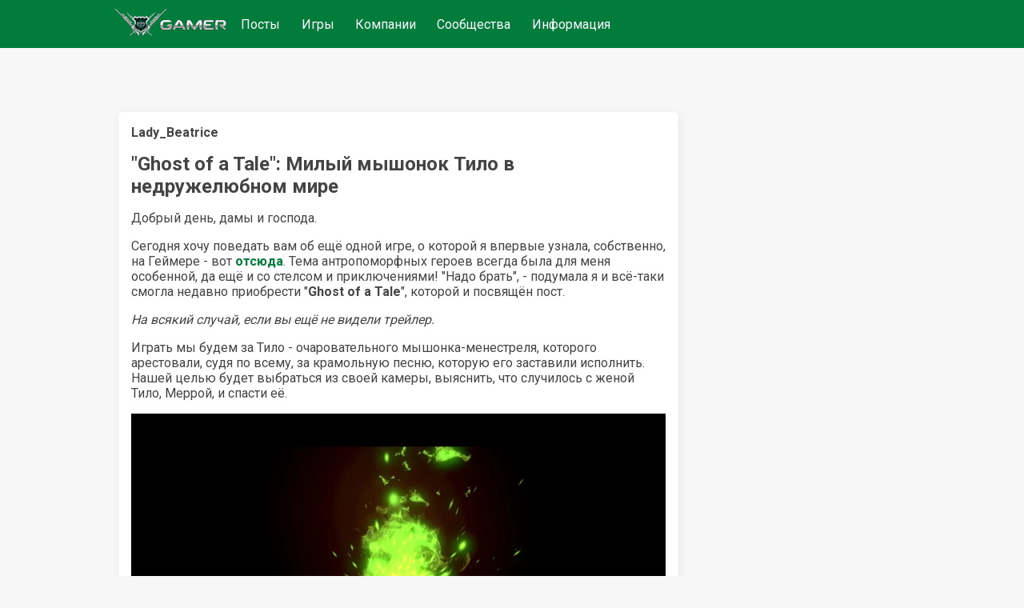

--- FILE ---
content_type: text/html;charset=UTF-8
request_url: https://www.gamer.ru/p/ghost-of-a-tale-milyy-myshonok-tilo-v-nedruzhelyubnom-mire-JRG871ER5It0G
body_size: 12732
content:
<!DOCTYPE html>
  <html  lang="ru" >
    <head>
      <meta charset="UTF-8" />
      <meta http-equiv="X-UA-Compatible" content="IE=edge">
      <meta name="viewport" content="width=device-width, initial-scale=1.0,  maximum-scale=1.0, user-scalable=no, interactive-widget=resizes-content">
      <title>&quot;Ghost of a Tale&quot;: Милый мышонок Тило в недружелюбном мире / GAMER</title>
      <meta name="description" content="Откройте для себя мир &quot;Ghost of a Tale&quot;, где милый мышонок Тило пытается сбежать из тюрьмы и спасти свою жену. Игра сочетает стелс и приключения, предлагая уникальные квесты, интересные локации и богатый игровой лор. Узнайте, как взаимодействовать с окружением и использовать различные костюмы для достижения целей."/>
      <link rel="canonical" href="https://www.gamer.ru/p/ghost-of-a-tale-milyy-myshonok-tilo-v-nedruzhelyubnom-mire-JRG871ER5It0G" />
      <link rel="icon" href="/favicon.ico" type="image/x-icon">
      <link rel="alternate" type="application/rss+xml" title="RSS-лента" href="/rss.xml" />
      <meta property="og:type" content="website">
      <meta property="og:url" content="https://www.gamer.ru/p/ghost-of-a-tale-milyy-myshonok-tilo-v-nedruzhelyubnom-mire-JRG871ER5It0G">
      <meta property="og:title" content="&quot;Ghost of a Tale&quot;: Милый мышонок Тило в недружелюбном мире / GAMER"/>
      <meta property="og:description" content="Откройте для себя мир &quot;Ghost of a Tale&quot;, где милый мышонок Тило пытается сбежать из тюрьмы и спасти свою жену. Игра сочетает стелс и приключения, предлагая уникальные квесты, интересные локации и богатый игровой лор. Узнайте, как взаимодействовать с окружением и использовать различные костюмы для достижения целей."/>
      <meta property="og:image" content=""/>
      
    <meta name="yandex-verification" content="f147e8135592406d" />
  


      <link href="https://fonts.googleapis.com/css2?family=Roboto:wght@400;500;700&display=swap" rel="stylesheet" media="print" onload="this.media='all'" >
      
      <link href="/public/media/style.css" rel="stylesheet"  media="print" onload="this.media='all'"  />
      <link href="/public/media/gamer.ru.css" rel="stylesheet"    media="print" onload="this.media='all'"  />
      <link href=/public/microservices/topic/topic-style.css rel=stylesheet   media="print" onload="this.media='all'"  />
      <link href=/public/microservices/post/post-style.css rel=stylesheet   media="print" onload="this.media='all'"  />
      <link href=/public/microservices/messenger/messenger-style.css rel=stylesheet   media="print" onload="this.media='all'"  />
      <link href="/public/microservices/field/field.css" rel="stylesheet" type="text/css"    media="print" onload="this.media='all'"  />  
      <noscript>
        <link href="/public/media/style.css" rel="stylesheet"  />
        <link href="/public/media/gamer.ru.css" rel="stylesheet"  />
        <link href=/public/microservices/topic/topic-style.css rel=stylesheet  />
        <link href=/public/microservices/post/post-style.css rel=stylesheet   />
        <link href=/public/microservices/messenger/messenger-style.css rel=stylesheet  />
        <link href="/public/microservices/field/field.css" rel="stylesheet" type="text/css"  />  
      </noscript>

      <script src="/public/shared/frontend.js" type=module defer></script>
      <script src="/public/shared/shared.js" type=module defer></script>
      <script src="/public/microservices/post/post-viewroute.js" type=module defer></script>
      <script src="/public/microservices/section/section-viewroute.js" type=module defer></script>
      <script src="/public/microservices/user/user-viewroute.js" type=module defer></script>
      <script src="/public/microservices/topic/topic-viewroute.js" type=module defer></script>
      <script src="/public/microservices/gallery/gallery-viewroute.js" type=module defer></script>
      <script src="/public/microservices/auth/auth-viewroute.js" type=module defer></script>
      <script src="/public/microservices/messenger/messenger-viewroute.js" type=module defer></script>
      <script src="/public/microservices/pro/pro-viewroute.js" type=module defer></script>

      

    </head>
    <body itemscope itemtype="https://schema.org/WebSite">
      <script>
        // предотвращение смещений макета пока грузятся стили.
        // display:block вызывается в файле frontend.js, 
        // но если этого не произошло, то через 2 сек показываем принудительно
        document.body.style.display = 'none'
        setTimeout(()=>{document.body.style.display = 'block'},2000)
      </script>

      <header itemscope itemtype="http://schema.org/WPHeader">
        <s-element-mainmenu></s-element-mainmenu>
        <a class=logo href="/" itemprop="url"><img src="/public/media/img/gamer-logo.webp" itemprop="logo"  /></a>
        <div class=mainnav itemscope itemtype="http://schema.org/SiteNavigationElement">
          <a href="/" itemprop="url">Посты</a> <a href="/games" itemprop="url">Игры</a> <a href="/gamedev" itemprop="url">Компании</a> <a href="/communities" itemprop="url">Сообщества</a> <a href="/info" itemprop="url">Информация</a> 
        </div>
        <s-user-headerwidget style='margin-left:auto'></s-user-headerwidget>
      </header>
      
      <div class=maincontainer>
        <content>
          
  <div>
    <s-post-item id=JRG871ER5It0G class=paper>

  <div class="postcontent" itemscope itemtype="http://schema.org/SocialMediaPosting">
    <div class='effectbackground'></div>
    <div class=postinnercontent>
      <div style='display:flex; align-items: center; gap:10px'>
        <div style='flex:1; display:flex; align-items: center; gap:10px' itemprop="author" itemscope itemtype="http://schema.org/Person">
          <s-user-avatar imageid="olHB4PqqDJBYz" href='/@Lady_Beatrice' itemprop="image"></s-user-avatar>
          <a href="/@Lady_Beatrice" style='color:inherit'><b itemprop="name" >Lady_Beatrice</b></a>
          <s-user-medals-small userId=qAyn1NkflG9EB></s-user-medals-small>
          <s-admin-panel-user id=qAyn1NkflG9EB></s-admin-panel-user>
        </div>
       
        <div style='flex:1;margin-left:auto; text-align:right'>
          <s-element-timeago date="Mon Oct 24 2016 02:55:44 GMT+0300 (Moscow Standard Time)"></s-element-timeago> 
          <s-element-date itemprop="datePublished" content="Mon Oct 24 2016 02:55:44 GMT+0300 (Moscow Standard Time)" date="Mon Oct 24 2016 02:55:44 GMT+0300 (Moscow Standard Time)" showTime=1></s-element-date> 
          <s-field-button class=edit size=textonly style='display:none'><t-r>edit</t-r></s-field-button>
          <s-admin-panel-post></s-admin-panel-post>

        </div>
      </div>
      <s-section-label section=communities></s-section-label>
      <s-topic-label topic=dlZdWufHLhFiA></s-topic-label>
      
      <a href="/p/ghost-of-a-tale-milyy-myshonok-tilo-v-nedruzhelyubnom-mire-JRG871ER5It0G">
        <h1 itemprop="headline">&quot;Ghost of a Tale&quot;: Милый мышонок Тило в недружелюбном мире</h1>
      </a>
      
      <div class='postcontenttext' itemprop="articleBody">
        <p>Добрый день, дамы и господа.</p>
<p>Сегодня хочу поведать вам об ещё одной игре, о которой я впервые узнала, собственно, на Геймере - вот <b><a href="http://www.gamer.ru/news/ghost-of-a-tale-priklyucheniya-tilo-v-rannem-dostupe" rel="ugc" target="_blank">отсюда</a></b>. Тема антропоморфных героев всегда была для меня особенной, да ещё и со стелсом и приключениями! "Надо брать", - подумала я и всё-таки смогла недавно приобрести "<b>Ghost of a Tale</b>", которой и посвящён пост.</p>
<p><s-video url="https://www.youtube.com/watch?v=9rfuK3u7_oc"></s-video></p>
<p><i>На всякий случай, если вы ещё не видели трейлер.</i></p>
<p>Играть мы будем за Тило - очаровательного мышонка-менестреля, которого арестовали, судя по всему, за крамольную песню, которую его заставили исполнить. Нашей целью будет выбраться из своей камеры, выяснить, что случилось с женой Тило, Меррой, и спасти её.</p>
<p><s-image imageid="fCEPptemY3Lva"><img src=/api/field/image/fCEPptemY3Lva alt='' /></s-image></p>
<p>Само действие, насколько я поняла, разворачивается в зверином королевстве, но его история несколько туманна. В самом начале игры нам что-то говорят о неком изумрудном пламени, но я пока не очень понимаю, что к чему. Однако, игровой лор у нас есть, и он достаточно масштабный.</p>
<p>После семи часов игрового времени я смогла пройти доступный на данный момент кусочек игры. Это примерно четверть от её реальной продолжительности. Но и эти семь часов пролетели очень быстро, я почти их не почувствовала. Игра по-настоящему меня увлекла.</p>
<p><s-image imageid="APxMamEmtFypB"><img src=/api/field/image/APxMamEmtFypB alt='' /></s-image></p>
<p>Начинаем игру мы в тюремной камере Тило. В самой камере мало чего можно найти, кроме пары красных роз и кусочка хлеба... стоп-стоп. Записка? Ключ? Кто-то хочет помочь Тило выбраться из его темницы. Тут-то и начинается наше приключение.</p>
<p>В игре на данный момент доступны три локации: сама тюрьма, зловонные каналы под ней и замковый двор. По каждой из них нам представится шанс побегать и не раз. Дизайн уровней таков, что мы не сможем просто взять и исследовать всё вдоль и поперёк с первой попытки. Многие двери закрыты на замки, и к каждому нужно подобрать ключик, который, в свою очередь, нужно свистнуть у кого-нибудь из стражников, например. Некоторые проходы закрыты ещё хитрее. Так что бродить туда-сюда мы будем не раз и не два.</p>
<p><s-image imageid="C7yoVxndFGY70"><img src=/api/field/image/C7yoVxndFGY70 alt='' /></s-image></p>
<p>В этом нам немного помогут сокращения, которые можно открыть по ходу игры. Они очень полезны и могут сэкономить вам много времени, если их находить и пользоваться ими.</p>
<p>Немного отошла я от сюжета, но тут и рассказать-то пока нечего. Нам нужно выбраться наружу и найти нашего таинственного помощника. Попутно также можно выполнять побочные задания и находить различные полезные предметы.</p>
<p><s-image imageid="efnEuUiEYvipQ"><img src=/api/field/image/efnEuUiEYvipQ alt='' /></s-image></p>
<p>Каждая из найденных красных роз, например, поможет Тило восстановить часть воспоминаний о своём прошлом и знакомстве со своей женой. Квест необязательный, но очень существенный для самого героя.</p>
<p>За выполнение заданий вам не будут давать никакого опыта. В игре не предусмотрено (может, только пока) ничего, на что (или куда) бы этот опыт тратился. Зато вас могут награждать важной или интересной информацией, предметами или способностями. К примеру, если проигнорировать одну линейку побочных квестов, то можно лишить себя парочки хороших воровских навыков.</p>
<p><s-image imageid="Q4RyEnd6JhuDr"><img src=/api/field/image/Q4RyEnd6JhuDr alt='' /></s-image></p>
<p>Так выглядит инвентарь Тило. Сами предметы делятся на несколько категорий:</p>
<p><b>Инструменты</b>. Сюда попадает многое из того, что помогает Тило выживать и/или отвлекать внимание. С подсвечником, например, вы сможете освещать особо тёмные места, но для него нужна свеча, которая со временем себя изживает. Фонарь - вариант получше, но в него нужно заливать масло, когда оно заканчивается. Палочки нужны для отвлечения внимания стражников, сбивания рычагов лестниц и клеток или же для обезвреживания ловушек. Бутылки и баночки с жиром помогают временно оглушать стражников.</p>
<p><b>Одежда</b>. Здесь у нас располагаются элементы одежды и доспехов. Они могут немного увеличить параметры Тило (слева внизу) или же, если вы собрали полный костюм, в корне поменять отношение к вам некоторых персонажей.</p>
<p><p class="spoiler">Поясню. Многие зверушки в игре определённо считают, что "все мыши на одно лицо". Поэтому то, что действительно отличало бы вас в их глазах - это костюм. Разумеется, собранный целиком. Детали каждого из них разбросаны по всем трём локациям, так что ради любого придётся попотеть. Чтобы переодеться и не раскрывать себя, каждый раз придётся отходить на какое-то расстояние от любого зверья в игре.</p>
<p><s-image imageid="JR5xf4xcbe6ma"><img src=/api/field/image/JR5xf4xcbe6ma alt='' /></s-image></p>
<p><i>Костюм пирата.</i></p>
<p>Появление в определённом костюме перед определённым персонажем может изменить как ход диалога, так и выдаваемую вам информацию. Скажём, соберёте вы костюм пирата, и жаба в тюрьме (тоже пират) примет вас за своего капитана. А вот кузнец не будет с вами разговаривать, правда, для него достаточно, чтобы вы не носили пиратскую шляпу.</p>
<p><s-image imageid="MUnKtLn1Gi6Ol"><img src=/api/field/image/MUnKtLn1Gi6Ol alt='' /></s-image></p>
<p><i>Ну разве он не прелесть?</i></p>
<p>Устрою небольшой "показ мод". Почти для каждого из образов есть своё описание.</p>
<p><s-image imageid="KUJtiLc222D4X"><img src=/api/field/image/KUJtiLc222D4X alt='' /></s-image></p>
<p><i>Костюм рейнджера.</i></p>
<p><s-image imageid="ueUxnIcxmHnUX"><img src=/api/field/image/ueUxnIcxmHnUX alt='' /></s-image></p>
<p><i>Пока он мне не пригодился в разговорном плане, но внешне нравится мне больше всех.</i></p>
<p><s-image imageid="Rjivbc102Ja9I"><img src=/api/field/image/Rjivbc102Ja9I alt='' /></s-image></p>
<p><i>Костюм вора.</i></p>
<p><s-image imageid="NLCUiC4GOzcks"><img src=/api/field/image/NLCUiC4GOzcks alt='' /></s-image></p>
<p><i>Правда, шляпа тут какая-то пиратская... Лучше бы капюшончик, но смотрится всё равно хорошо.</i></p>
<p><s-image imageid="cY5vVLr9VpOoQ"><img src=/api/field/image/cY5vVLr9VpOoQ alt='' /></s-image></p>
<p><i>Костюм стражника.</i></p>
<p><s-image imageid="BwvQfphMLAFC9"><img src=/api/field/image/BwvQfphMLAFC9 alt='' /></s-image></p>
<p>О нём можно поговорить чуть поподробнее. Он делает Тило "своим" среди стражников, с некоторыми из них он сможет даже заговорить. Крысы чуткие, хорошо видят и очень сильные, но немного туповатые, поэтому маскарад Тило не раскроют. "Главное, чтобы костюмчик сидел". Зато броня не даёт в ней быстро бегать, прятаться, а также лихо карабкаться на возвышенности.</p>
<p><s-image imageid="O2PagyfG8daqa"><img src=/api/field/image/O2PagyfG8daqa alt='' /></s-image></p>
<p><i>Костюм менестреля, в котором мы и начинаем игру.</i></p>
<p><s-image imageid="hy6LZ83uc2iF5"><img src=/api/field/image/hy6LZ83uc2iF5 alt='' /></s-image></p>
<p><i>Хорошенький мышонок.</i></p>
<p><s-image imageid="ncEXAJ6Kvfl1R"><img src=/api/field/image/ncEXAJ6Kvfl1R alt='' /></s-image></p>
<p>Ну и напоследок образ "Чумного доктора". В такой штуке Тило не страшны ядовитые испарения.</p>
<p>А ещё собранные полностью костюмы дают неслабую прибавку к максимальному здоровью и, вполне возможно, к другим параметрам.</p></p>
<p><b>Еда</b>. То, что восстанавливает ваше здоровье: зерно, яблоки, морковь, жуки, жёлуди... Уровень текущего здоровья, кстати, определяет максимальный уровень вашей выносливости, которая тратится на бег. Так что Тило полезно кушать во всех смыслах.</p>
<p><b>Книги</b>. Разные записочки, послания, песни самого Тило - всё здесь.</p>
<p><b>Квестовые предметы</b>. Если то, что вы нашли и подобрали, попадает сюда, значит, оно обязательно пригодится в каком-нибудь основном или побочном квесте.</p>
<p><b>Ключи</b>. Ну, тут всё должно быть понятно. Некоторые ключи "одноразовые" и подходят только к одной конкретной двери или чему-то ещё. Такие пропадают сразу после использования.</p>
<p>Помимо предметов, которые можно непосредственно забрать себе, Тило может активно взаимодействовать с элементами окружения: открывать сундуки, шкафы и шкафчики, залезать на столы и разные возвышенности, даже что-то оттуда скидывать. Иногда, чтобы добраться до объекта, который находится слишком высоко, Тило может запрыгнуть на табуретку или какое-нибудь ведёрко, которые он может перетаскивать туда-сюда. Медленно, правда.</p>
<p><s-image imageid="vkPcDXAxYkiHq"><img src=/api/field/image/vkPcDXAxYkiHq alt='' /></s-image></p>
<p><i>Хо-хо, глянь, кто у тебя за спиной!</i></p>
<p>Вот так вот, плавно или не очень, мы переходим к игровой механике. Что тут у нас стоит во главе? Конечно же стелс! Тило - маленький и не самый сильный мышонок. Что же он может противопоставить опасностям игрового мира? Только свои умения бегать, красться, прятаться и залезать куда-нибудь.</p>
<p>Именно этим мы будем заниматься львиную долю времени. Стражники не дремлют (ну, почти) и обычно что-то охраняют или патрулируют свои области, и стражников этих везде полно. Попасться им очень легко, поэтому действовать в каждой конкретной ситуации нужно по-разному. Мимо кого-то получится прокрасться или пробежать, кого-то ради благой цели придётся оглушать подручными предметами.</p>
<p>У каждого из противников есть шкала "осведомлённости" о том, что вы рядом. Заполняется она от шума, который вы производите, и, соответственно, если враги вас видят. Заполняется шкала довольно быстро, и если довести её до максимума, вас начнут преследовать. Пока это происходит, на виду у врагов вы нигде не спрячетесь, но если скроетесь из поля зрения - пожалуйста. Также можно банально убежать так далеко, чтобы за вами перестали гнаться или вас потеряли из виду.</p>
<p><s-image imageid="R4TCDj7A9l3aD"><img src=/api/field/image/R4TCDj7A9l3aD alt='' /></s-image></p>
<p><i>Куда же делся этот несносный мышонок?</i></p>
<p>В укрытиях у Тило ограничен обзор, зато его никто не видит и не слышит. Там можно спокойно передохнуть и переждать погоню, можно переодеться в другой костюмчик и, что <b>крайне важно</b>, <b>сохраняться</b> в игре можно <b>исключительно</b> в укрытиях. Игре не важно, как далеко вы находитесь от врагов и других опасностей, но самим сохраниться на ровном месте она вам не даст. Автосохранения происходят время от времени, обычно после каких-то диалогов и выполнения квестов, но их вам явно не хватит. Так что ищем ближайший сундук, шкафчик, корыто или что-нибудь подобное.</p>
<p><s-image imageid="cKGvAkDb343xS"><img src=/api/field/image/cKGvAkDb343xS alt='' /></s-image></p>
<p>Конечно, прятаться у вас получится не всегда. Тогда надейтесь на свои баночки-бутылочки и точность их раскидки. Что здорово сделано, так это то, что если неподалёку от одного стражника ходит другой и он услышит шум от падения и оглушения, крыс обязательно пойдёт проверить, что случилось с его товарищем, и поднимет того с пола.</p>
<p><s-image imageid="r7EfY7S3cu8CL"><img src=/api/field/image/r7EfY7S3cu8CL alt='' /></s-image></p>
<p><i>Ух, дурман... Поосторожнее с этими грибами.</i></p>
<p>Крысы-стражники - не единственная ваша проблема. В игре есть масса других способов убиться обо что-нибудь. Можно упасть, поджечь себя факелом, задохнуться от ядовитых испарений, быть съеденным рыбами, попасть в ловушку...</p>
<p>В начале игры здоровья у Тило настолько мало, что "отъехать" он может от любой атаки или неприятности. Возгорание нанесёт ему умеренный урон, испарения, если стоять в них, убивают очень быстро, падение с большой высоты смертельно, ловушки - тоже, пока у вас не будет достаточно высокий уровень здоровья. Чем он больше, тем, естественно, выше ваши шансы выбраться из ситуации. Стражники, например, могут колоть своими пиками (смертельно при низком здоровье), а могут и схватить. Тогда, если прожать комбинацию кнопок, вы сможете высвободиться и убежать.</p>
<p>В игре также присутствует элемент квеста. Пока что я наткнулась на несколько простеньких головоломок. По большей части это были задачки, открывающие секретные проходы. Но я надеюсь, что это только начало и дальше - больше.</p>
<p>Управление в игре достаточно удобное. Поддерживает как мышь с клавиатурой, так и любые консольные геймпады. И не требует при этом использования очень многих кнопок. Я очень довольна.</p>
<p>Не знаю, можно ли назвать графику в игре потрясающей, но для меня она точно именно такая, как и дизайн игры в целом. Меня восхищает всё: от просторных локаций до мельчайших деталей во внешности персонажей. Текстуры отличные, предметы прорисованы здорово, система освещения просто шикарна. Свет, кстати, играет немаловажную роль в игре: без какого-либо огонька Тило ничего не увидит в кромешной тьме и не сможет ничего поднять или чем-то воспользоваться, даже если вы сами можете примерно разглядеть предмет.</p>
<p><s-image imageid="jA1hP6umMCSzq"><img src=/api/field/image/jA1hP6umMCSzq alt='' /></s-image></p>
<p><i>Красота!</i></p>
<p>Звуковая составляющая тоже не подкачала. Всё-таки наш мышонок - менестрель, и его лютню мы сможем увидеть, а, точнее, услышать в действии в некоторых ситуациях. Также можно выделить тревожную музыку, когда за нашим героем идёт погоня - она действительно нервирует и заставляет лихорадочно бежать подальше от опасности. Звуки бряцания крысиных доспехов, потрескивание поленьев в костре, шаги маленьких мышиных лапок по дереву, - всё ощущается живым.</p>
<p>К слову, о репертуаре Тило. В нём есть несколько песен с кратким описанием того, о чём там поётся. Но сам их текст виден только в момент исполнения. Я не решилась переводить тексты (я и с переводом наименований не уверена), дабы они не потеряли часть своего очарования, так что, не обессудьте, выложу только пару скриншотов.</p>
<p><s-image imageid="bpdGb44YRL92c"><img src=/api/field/image/bpdGb44YRL92c alt='' /></s-image></p>
<p><i>"Рай - в бутылке" - пиратская песенка.</i></p>
<p><s-image imageid="wT508MT7zfbCD"><img src=/api/field/image/wT508MT7zfbCD alt='' /></s-image></p>
<p><i>"Девица не стала петь" - основанная на реальной истории песня про жену Тило, Мерру.</i></p>
<p><s-image imageid="tGXfr3HnZu8Tf"><img src=/api/field/image/tGXfr3HnZu8Tf alt='' /></s-image></p>
<p><i>"Баллада о Трусливом Короле" - название говорит само за себя.</i></p>
<p>Игра, естественно, доступна сейчас только на английском языке. Для меня это не помеха, но, стоит признать, где-то 10-15% от общей картины и некоторых деталей мира я сходу не понимаю. Игре это не мешает, а вот полноценному погружению в лор - немного. Не знаю, можно ли надеяться на русский язык после выхода игры.</p>
<p><s-image imageid="IphjcUMesGgb8"><img src=/api/field/image/IphjcUMesGgb8 alt='' /></s-image></p>
<p><i>Ну, с подобными коротенькими текстами проблем точно нет.</i></p>
<p>Пора, наверное, поговорить о минусах игры. <s>Их нет, хо-хо, шутка</s>. В игре есть баги (всё-таки ранний доступ на то и есть, чтобы сообщество помогало отлавливать оные), и с парочкой я столкнулась. Именно что с парочкой. Несколько раз было замечено наложение текстур, тогда стражники сливались со стульями или стеной. Пару раз игра подвисала с последующим вылетом, когда я, находясь в ней, открывала стим-браузер. Ещё пару раз не работали баночки с жиром, и противники никак на них не подскальзывались. Ну и был один уморительный случай, когда вроде как оглушённый стражник, распластавшись на полу, вдруг стал меня преследовать, не теряя своего распластанного состояния. Так удивилась и поспешила загрузить сейв, что не сделала скриншота, хотя выглядело очень забавно.</p>
<p><s-image imageid="HtmV7TxrLHkqP"><img src=/api/field/image/HtmV7TxrLHkqP alt='' /></s-image></p>
<p><i>Зато есть другой скриншот с тем же багом. Распластавшийся крыс патрулирует свою территорию.</i></p>
<p>Отсутствие озвучки я не могу записать игре ни в плюс, ни в минус. С одной стороны, тишина во время диалогов слегка напрягает, с другой - наверное, я бы не хотела слышать английскую (и вообще любую, кроме животного языка) речь от мышек и крыс. Так что с озвучкой вопрос спорный.</p>
<p><s-image imageid="vep5d32rhwlWb"><img src=/api/field/image/vep5d32rhwlWb alt='' /></s-image></p>
<p><i>Звуки наковальни вы услышите ещё в тюремной части локации.</i></p>
<p>Возможности раннего доступа, разумеется, ограничены, и моя история прервалась на очень интересном моменте. Увиденный кусочек игрового мира и сюжета оставил меня неимоверно жаждущей продолжения банкета. С нетерпением буду ждать выхода полноценной игры, тогда я снова смогу к вам с ней вернуться, но уже с более полным обзором.</p>
<p>Но уже сейчас я с удовольствием порекомендую эту игру ценителям жанра стелс и не только. Тило и всё то, что его окружает, определённо заслуживают вашего внимания! Таких вот чудесных игр в последнее время очень не хватало.</p>
<p>Спасибо за внимание и за прочтение.</p>
<p><s-image imageid="CvNgGBTPqlSpE"><img src=/api/field/image/CvNgGBTPqlSpE alt='' /></s-image></p>
<p><i>Вперёд, навстречу неизведанному!</i></p>
<p><hr /></p>
<p><b>Благодарности</b>: Большое спасибо <b><a href="/@Omnik" rel="ugc" target="_blank">Omnik</a>'у</b>. Без его новости я могла бы и не узнать об этой замечательной игре.</p>
      </div>
      
    </div>
  </div>
  <div class='more'><s-field-button size=textonly><t-r>post more button</t-r></s-field-button></div>

  <s-post-tags tags="obzor,indi,khoroshaya-igra,priklyucheniya,stels,zverushki,ghost-of-a-tale" itemprop="keywords"></s-post-tags>
  
  <div class=postfooter>
    <a href="/p/ghost-of-a-tale-milyy-myshonok-tilo-v-nedruzhelyubnom-mire-JRG871ER5It0G#comments" style='display:flex; align-items:center'>
      <svg xmlns="http://www.w3.org/2000/svg" width="20" height="20" viewBox="0 0 16 16"><path fill="currentColor" fill-rule="evenodd" d="M2 0a2 2 0 0 0-2 2v10.06l1.28-1.28l1.53-1.53H4V11a2 2 0 0 0 2 2h7l1.5 1.5L16 16V6a2 2 0 0 0-2-2h-2V2a2 2 0 0 0-2-2H2Zm8.5 4V2a.5.5 0 0 0-.5-.5H2a.5.5 0 0 0-.5.5v6.44l.47-.47l.22-.22H4V6a2 2 0 0 1 2-2h4.5Zm3.56 7.94l.44.439V6a.5.5 0 0 0-.5-.5H6a.5.5 0 0 0-.5.5v5a.5.5 0 0 0 .5.5h7.621l.44.44Z" clip-rule="evenodd"/></svg>
      <span class='commentsCount' itemprop="commentCount">11</span>
    </a>
    <div style='display:flex;align-items:center'>
      <svg xmlns="http://www.w3.org/2000/svg" width="20" height="20" viewBox="0 0 16 16"><path fill="currentColor" fill-rule="evenodd" d="M0 8s3-6 8-6s8 6 8 6s-3 6-8 6s-8-6-8-6Zm1.81.13A13.593 13.593 0 0 1 1.73 8l.082-.13c.326-.51.806-1.187 1.42-1.856C4.494 4.635 6.12 3.5 8 3.5c1.878 0 3.506 1.135 4.77 2.514A13.705 13.705 0 0 1 14.27 8a14.021 14.021 0 0 1-1.502 1.986C11.506 11.365 9.88 12.5 8 12.5c-1.878 0-3.506-1.135-4.77-2.514A13.703 13.703 0 0 1 1.81 8.13ZM11 8a3 3 0 1 1-2.117-2.868a1.5 1.5 0 1 0 1.985 1.985A3 3 0 0 1 11 8Z" clip-rule="evenodd"/></svg>
      <span class='viewsCount'>30</span>
    </div>
    <div style='flex:1; display:flex; flex-wrap:wrap; align-items:center; justify-content:flex-start;'>
      <s-field-button class=effectbutton size=textonly><t-r>post actions</t-r></s-field-button>
      &nbsp;
      <s-effect-history originType=post origin=JRG871ER5It0G></s-effect-history>
    </div>
   
    <s-element-plusminus originType=post origin=JRG871ER5It0G data="eUpPSqMCxeInv"></s-element-plusminus>
  </div>
  <div class='effectselector'></div>
</s-post-item>
    <s-comment-list origin=JRG871ER5It0G originType=post id=comments class=paper><h2>Комментарии</h2>
      <div>
        Игру раздают в ГОГе. Для РФ: логинимся на сайте и переходим по ссылке<br>https://www.gog.com/giveaway/claim<br>Всё, игра у нас в кармане!
      </div>
    
      <div>
        Автор - молодец. Спасибо за статью)
      </div>
    
      <div>
        Спасибо. Надеюсь, что вам понравится :3
      </div>
    
      <div>
        Статья понравилась. Игра стоящая. как я считаю, обязательно попробую)
      </div>
    
      <div>
        Согласна, я неудачно использовала это слово. <br>Спасибо. Попробую перефразировать.
      </div>
    
      <div>
        Небольшое замечание. &quot;Прокачкой&quot; часто считается любая система улучшений персонажа. Не обязательно с опытом. Поэтому (по крайней мере для меня) довольно странно читать, что прокачки нет, а потом что можно получать по ходу игры новые способности и ещё уровень здоровья повышать можно.
      </div>
    
      <div>
        Всем огромное спасибо за серебро и за медальки :3
      </div>
    
      <div>
        Ляпота!<br>
      </div>
    
      <div>
        Почти на 100% уверена, что ты не останешься разочарованной :3<br>Уиии! ^.^
      </div>
    
      <div>
        возьму на заметку!
      </div>
    
      <div>
        Походу, и мне надо брать стелс-мыша. Обожаю инди милоту. 
      </div>
    </s-comment-list>
    <s-element-banner></s-element-banner>
  </div>

        </content>
        <aside>
          <s-element-aside></s-element-aside>
        </aside>
      </div>
      <footer>
        <s-effect-script></s-effect-script>
        <s-socket-client></s-socket-client>
      </footer>
      <s-element-cookieachtung></s-element-cookieachtung>
    </body>
  </html>
